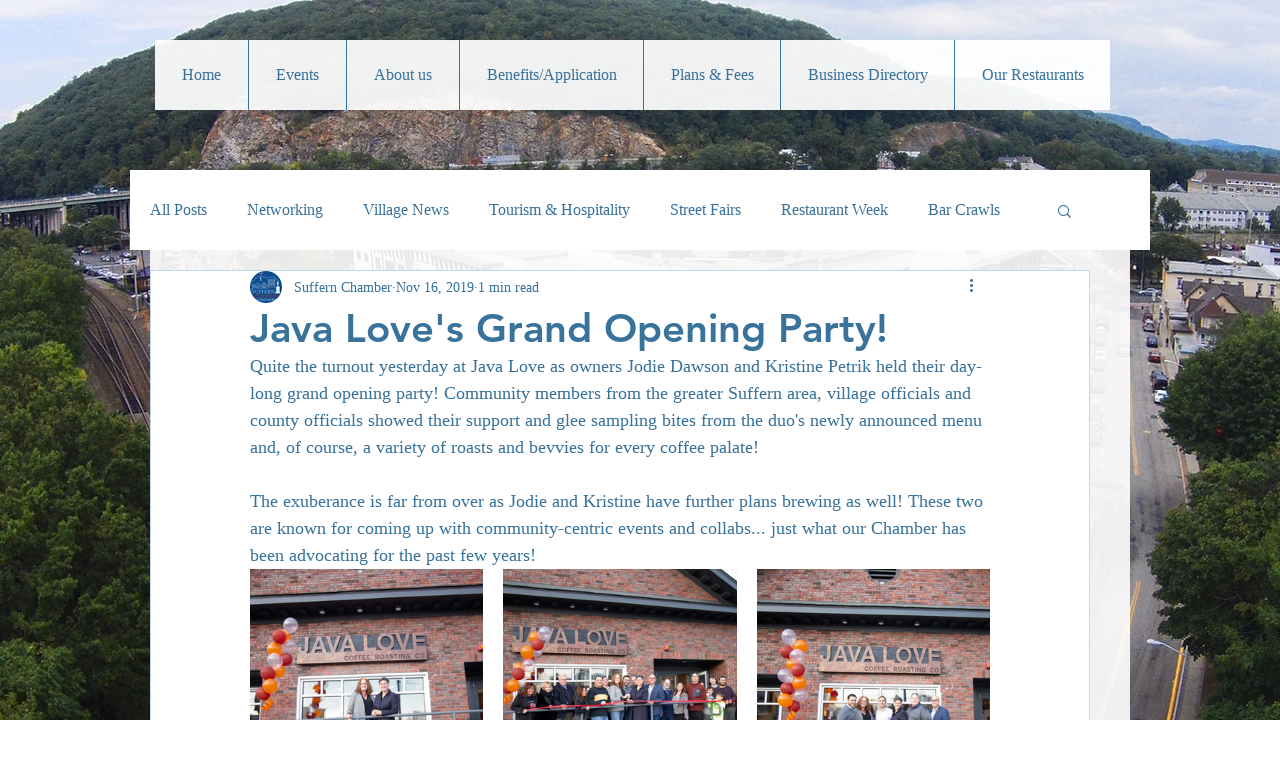

--- FILE ---
content_type: text/css; charset=utf-8
request_url: https://www.suffernchamber.org/_serverless/pro-gallery-css-v4-server/layoutCss?ver=2&id=8uqvt-not-scoped&items=4738_3972_3407%7C4758_5184_3456%7C4854_4481_3439%7C4961_3456_5184%7C4658_3456_5184%7C4780_5184_3456%7C4848_5184_3456%7C4726_5184_3456%7C4730_5184_3456%7C4872_5184_3456%7C4812_3456_5184%7C4912_5184_3456%7C4925_5184_3456%7C4626_5184_3456%7C4831_4099_3414%7C4617_3441_4193%7C4609_3456_5184%7C4818_5184_3456%7C4958_5184_3456%7C4663_5184_3456&container=569_740_4642_720&options=gallerySizeType:px%7CenableInfiniteScroll:true%7CtitlePlacement:SHOW_ON_HOVER%7CgridStyle:1%7CimageMargin:20%7CgalleryLayout:2%7CisVertical:true%7CnumberOfImagesPerRow:3%7CgallerySizePx:300%7CcubeRatio:1%7CcubeType:fill%7CgalleryThumbnailsAlignment:none%7CthumbnailSpacings:0
body_size: -97
content:
#pro-gallery-8uqvt-not-scoped [data-hook="item-container"][data-idx="0"].gallery-item-container{opacity: 1 !important;display: block !important;transition: opacity .2s ease !important;top: 0px !important;left: 0px !important;right: auto !important;height: 233px !important;width: 233px !important;} #pro-gallery-8uqvt-not-scoped [data-hook="item-container"][data-idx="0"] .gallery-item-common-info-outer{height: 100% !important;} #pro-gallery-8uqvt-not-scoped [data-hook="item-container"][data-idx="0"] .gallery-item-common-info{height: 100% !important;width: 100% !important;} #pro-gallery-8uqvt-not-scoped [data-hook="item-container"][data-idx="0"] .gallery-item-wrapper{width: 233px !important;height: 233px !important;margin: 0 !important;} #pro-gallery-8uqvt-not-scoped [data-hook="item-container"][data-idx="0"] .gallery-item-content{width: 233px !important;height: 233px !important;margin: 0px 0px !important;opacity: 1 !important;} #pro-gallery-8uqvt-not-scoped [data-hook="item-container"][data-idx="0"] .gallery-item-hover{width: 233px !important;height: 233px !important;opacity: 1 !important;} #pro-gallery-8uqvt-not-scoped [data-hook="item-container"][data-idx="0"] .item-hover-flex-container{width: 233px !important;height: 233px !important;margin: 0px 0px !important;opacity: 1 !important;} #pro-gallery-8uqvt-not-scoped [data-hook="item-container"][data-idx="0"] .gallery-item-wrapper img{width: 100% !important;height: 100% !important;opacity: 1 !important;} #pro-gallery-8uqvt-not-scoped [data-hook="item-container"][data-idx="1"].gallery-item-container{opacity: 1 !important;display: block !important;transition: opacity .2s ease !important;top: 0px !important;left: 253px !important;right: auto !important;height: 233px !important;width: 234px !important;} #pro-gallery-8uqvt-not-scoped [data-hook="item-container"][data-idx="1"] .gallery-item-common-info-outer{height: 100% !important;} #pro-gallery-8uqvt-not-scoped [data-hook="item-container"][data-idx="1"] .gallery-item-common-info{height: 100% !important;width: 100% !important;} #pro-gallery-8uqvt-not-scoped [data-hook="item-container"][data-idx="1"] .gallery-item-wrapper{width: 234px !important;height: 233px !important;margin: 0 !important;} #pro-gallery-8uqvt-not-scoped [data-hook="item-container"][data-idx="1"] .gallery-item-content{width: 234px !important;height: 233px !important;margin: 0px 0px !important;opacity: 1 !important;} #pro-gallery-8uqvt-not-scoped [data-hook="item-container"][data-idx="1"] .gallery-item-hover{width: 234px !important;height: 233px !important;opacity: 1 !important;} #pro-gallery-8uqvt-not-scoped [data-hook="item-container"][data-idx="1"] .item-hover-flex-container{width: 234px !important;height: 233px !important;margin: 0px 0px !important;opacity: 1 !important;} #pro-gallery-8uqvt-not-scoped [data-hook="item-container"][data-idx="1"] .gallery-item-wrapper img{width: 100% !important;height: 100% !important;opacity: 1 !important;} #pro-gallery-8uqvt-not-scoped [data-hook="item-container"][data-idx="2"].gallery-item-container{opacity: 1 !important;display: block !important;transition: opacity .2s ease !important;top: 0px !important;left: 507px !important;right: auto !important;height: 233px !important;width: 233px !important;} #pro-gallery-8uqvt-not-scoped [data-hook="item-container"][data-idx="2"] .gallery-item-common-info-outer{height: 100% !important;} #pro-gallery-8uqvt-not-scoped [data-hook="item-container"][data-idx="2"] .gallery-item-common-info{height: 100% !important;width: 100% !important;} #pro-gallery-8uqvt-not-scoped [data-hook="item-container"][data-idx="2"] .gallery-item-wrapper{width: 233px !important;height: 233px !important;margin: 0 !important;} #pro-gallery-8uqvt-not-scoped [data-hook="item-container"][data-idx="2"] .gallery-item-content{width: 233px !important;height: 233px !important;margin: 0px 0px !important;opacity: 1 !important;} #pro-gallery-8uqvt-not-scoped [data-hook="item-container"][data-idx="2"] .gallery-item-hover{width: 233px !important;height: 233px !important;opacity: 1 !important;} #pro-gallery-8uqvt-not-scoped [data-hook="item-container"][data-idx="2"] .item-hover-flex-container{width: 233px !important;height: 233px !important;margin: 0px 0px !important;opacity: 1 !important;} #pro-gallery-8uqvt-not-scoped [data-hook="item-container"][data-idx="2"] .gallery-item-wrapper img{width: 100% !important;height: 100% !important;opacity: 1 !important;} #pro-gallery-8uqvt-not-scoped [data-hook="item-container"][data-idx="3"].gallery-item-container{opacity: 1 !important;display: block !important;transition: opacity .2s ease !important;top: 253px !important;left: 0px !important;right: auto !important;height: 233px !important;width: 233px !important;} #pro-gallery-8uqvt-not-scoped [data-hook="item-container"][data-idx="3"] .gallery-item-common-info-outer{height: 100% !important;} #pro-gallery-8uqvt-not-scoped [data-hook="item-container"][data-idx="3"] .gallery-item-common-info{height: 100% !important;width: 100% !important;} #pro-gallery-8uqvt-not-scoped [data-hook="item-container"][data-idx="3"] .gallery-item-wrapper{width: 233px !important;height: 233px !important;margin: 0 !important;} #pro-gallery-8uqvt-not-scoped [data-hook="item-container"][data-idx="3"] .gallery-item-content{width: 233px !important;height: 233px !important;margin: 0px 0px !important;opacity: 1 !important;} #pro-gallery-8uqvt-not-scoped [data-hook="item-container"][data-idx="3"] .gallery-item-hover{width: 233px !important;height: 233px !important;opacity: 1 !important;} #pro-gallery-8uqvt-not-scoped [data-hook="item-container"][data-idx="3"] .item-hover-flex-container{width: 233px !important;height: 233px !important;margin: 0px 0px !important;opacity: 1 !important;} #pro-gallery-8uqvt-not-scoped [data-hook="item-container"][data-idx="3"] .gallery-item-wrapper img{width: 100% !important;height: 100% !important;opacity: 1 !important;} #pro-gallery-8uqvt-not-scoped [data-hook="item-container"][data-idx="4"]{display: none !important;} #pro-gallery-8uqvt-not-scoped [data-hook="item-container"][data-idx="5"]{display: none !important;} #pro-gallery-8uqvt-not-scoped [data-hook="item-container"][data-idx="6"]{display: none !important;} #pro-gallery-8uqvt-not-scoped [data-hook="item-container"][data-idx="7"]{display: none !important;} #pro-gallery-8uqvt-not-scoped [data-hook="item-container"][data-idx="8"]{display: none !important;} #pro-gallery-8uqvt-not-scoped [data-hook="item-container"][data-idx="9"]{display: none !important;} #pro-gallery-8uqvt-not-scoped [data-hook="item-container"][data-idx="10"]{display: none !important;} #pro-gallery-8uqvt-not-scoped [data-hook="item-container"][data-idx="11"]{display: none !important;} #pro-gallery-8uqvt-not-scoped [data-hook="item-container"][data-idx="12"]{display: none !important;} #pro-gallery-8uqvt-not-scoped [data-hook="item-container"][data-idx="13"]{display: none !important;} #pro-gallery-8uqvt-not-scoped [data-hook="item-container"][data-idx="14"]{display: none !important;} #pro-gallery-8uqvt-not-scoped [data-hook="item-container"][data-idx="15"]{display: none !important;} #pro-gallery-8uqvt-not-scoped [data-hook="item-container"][data-idx="16"]{display: none !important;} #pro-gallery-8uqvt-not-scoped [data-hook="item-container"][data-idx="17"]{display: none !important;} #pro-gallery-8uqvt-not-scoped [data-hook="item-container"][data-idx="18"]{display: none !important;} #pro-gallery-8uqvt-not-scoped [data-hook="item-container"][data-idx="19"]{display: none !important;} #pro-gallery-8uqvt-not-scoped .pro-gallery-prerender{height:1751px !important;}#pro-gallery-8uqvt-not-scoped {height:1751px !important; width:740px !important;}#pro-gallery-8uqvt-not-scoped .pro-gallery-margin-container {height:1751px !important;}#pro-gallery-8uqvt-not-scoped .pro-gallery {height:1751px !important; width:740px !important;}#pro-gallery-8uqvt-not-scoped .pro-gallery-parent-container {height:1751px !important; width:760px !important;}